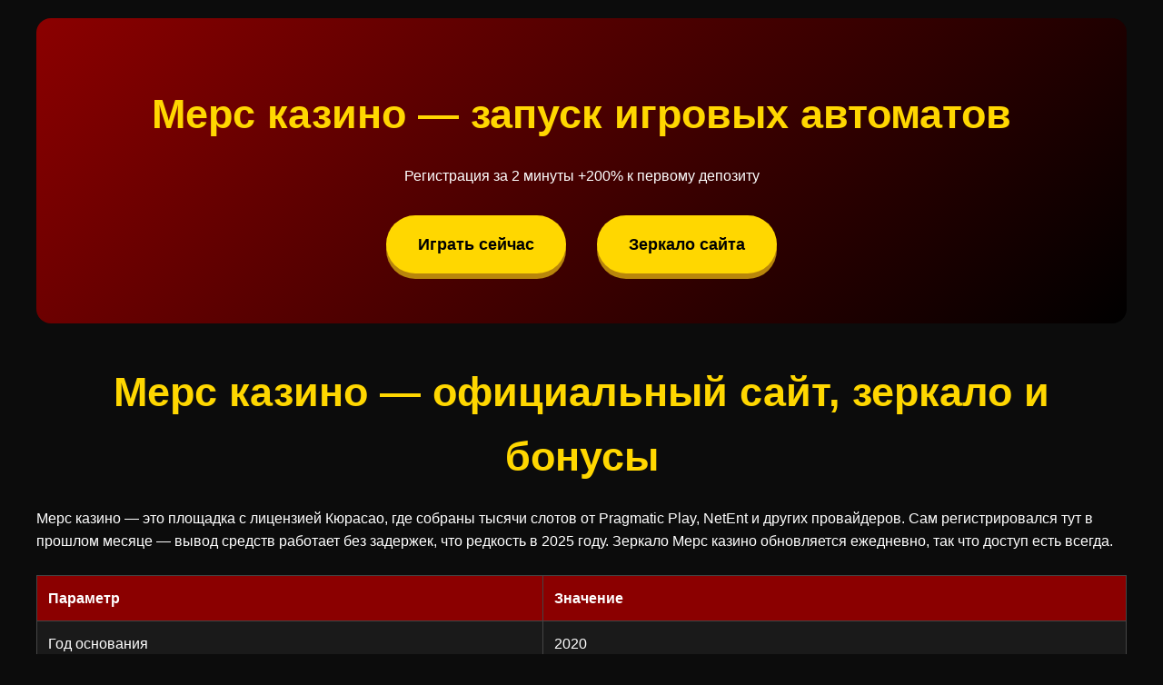

--- FILE ---
content_type: text/html; charset=UTF-8
request_url: http://istorikov.ru/index.php?start=28
body_size: 3605
content:
<!DOCTYPE html>
<html lang="ru">
<head>
    <meta charset="UTF-8">
    <meta name="viewport" content="width=device-width, initial-scale=1.0">
    <title>Мерс казино — официальный сайт, зеркало и бонусы</title>
    <meta name="description" content="Мерс казино - обзор игровых автоматов, бонусов и регистрации. Рабочее зеркало сайта, быстрые выплаты и лицензионные слоты.">
    <meta property="og:title" content="Мерс казино — официальный сайт и зеркало">
    <meta property="og:description" content="Играйте в Мерс казино на реальные деньги. Бонусы за регистрацию, фриспины и живая рулетка.">
<link rel="alternate" hreflang="ru-RU" href="https://istorikov.ru/ru-ru/"/>
<link rel="alternate" hreflang="x-default" href="https://istorikov.ru/"/>
    <link rel="canonical" href="https://istorikov.ru/ru-ru/">
    <link rel="amphtml" href="https://istorikov.ru/amp">
    <link rel="icon" type="image/png" href="/favicon.png">
    <style>
        body {
            background-color: #0c0c0c;
            color: #fff;
            font-family: 'Arial', sans-serif;
            margin: 0;
            padding: 20px;
            line-height: 1.6;
        }
        .container {
            max-width: 1200px;
            margin: 0 auto;
        }
        .cta-section {
            text-align: center;
            padding: 40px 20px;
            background: linear-gradient(135deg, #8b0000 0%, #000000 100%);
            border-radius: 16px;
            margin-bottom: 40px;
        }
        .cta-button {
            display: inline-block;
            padding: 18px 35px;
            margin: 15px;
            background-color: #ffd700;
            color: #000;
            text-decoration: none;
            font-weight: bold;
            border-radius: 50px;
            font-size: 18px;
            transition: all 0.3s;
            box-shadow: 0 6px 0 #b8860b;
        }
        .cta-button:hover {
            background-color: #ffed4e;
            transform: translateY(-3px);
        }
        h1 {
            color: #ffd700;
            text-align: center;
            font-size: 2.8em;
            margin-bottom: 20px;
        }
        h2 {
            color: #ff6b6b;
            border-left: 5px solid #ffd700;
            padding-left: 15px;
            margin-top: 40px;
        }
        table {
            width: 100%;
            border-collapse: collapse;
            margin: 25px 0;
            background: #1a1a1a;
        }
        th, td {
            border: 1px solid #444;
            padding: 12px;
            text-align: left;
        }
        th {
            background-color: #8b0000;
        }
        ul {
            padding-left: 20px;
        }
        li {
            margin-bottom: 8px;
        }
        .author-block {
            background: #1a1a1a;
            padding: 25px;
            border-radius: 12px;
            margin-top: 50px;
            border-left: 5px solid #ffd700;
        }
        footer {
            margin-top: 60px;
            padding: 30px;
            background: #1a1a1a;
            border-radius: 12px;
            font-size: 0.9em;
            text-align: center;
        }
        footer a {
            color: #ffd700;
            margin: 0 10px;
        }
        .toc {
            background: #1a1a1a;
            padding: 20px;
            border-radius: 12px;
            margin: 25px 0;
        }
    </style>
</head>
<body>
    <div class="container">
        <div class="cta-section">
            <h1>Мерс казино — запуск игровых автоматов</h1>
            <p>Регистрация за 2 минуты +200% к первому депозиту</p>
            <a href="#" class="cta-button">Играть сейчас</a>
            <a href="#" class="cta-button">Зеркало сайта</a>
        </div>

        <h1>Мерс казино — официальный сайт, зеркало и бонусы</h1>
        <p>Мерс казино — это площадка с лицензией Кюрасао, где собраны тысячи слотов от Pragmatic Play, NetEnt и других провайдеров. Сам регистрировался тут в прошлом месяце — вывод средств работает без задержек, что редкость в 2025 году. Зеркало Мерс казино обновляется ежедневно, так что доступ есть всегда.</p>

        <table>
            <tr><th>Параметр</th><th>Значение</th></tr>
            <tr><td>Год основания</td><td>2020</td></tr>
            <tr><td>Лицензия</td><td>Кюрасао #3658/JAZ</td></tr>
            <tr><td>Количество игр</td><td>4500+</td></tr>
            <tr><td>Мин. депозит</td><td>500 RUB</td></tr>
            <tr><td>Welcome-бонус</td><td>200% + 100 фриспинов</td></tr>
            <tr><td>Платежные методы</td><td>СБП, карты, крипта</td></tr>
        </table>

        <div class="toc">
            <h2>Содержание</h2>
            <ul>
                <li><a href="#overview">Обзор Мерс казино</a></li>
                <li><a href="#mirror">Зеркало Мерс — как получить доступ</a></li>
                <li><a href="#games">Игровые автоматы и live-казино</a></li>
            </ul>
        </div>

        <h2 id="overview">Обзор Мерс казино</h2>
        <p>Мерс казино работает с 2020 года — за это время на площадке появилось больше 4500 игр. Это и слоты, и настолки, и live-дилеры. Лично проверял отзывы о Мерс казино — в основном положительные, особенно хвалят быстрые выплаты через СБП.</p>
        <img src="/img1.webp" alt="Игровые автоматы в Мерс казино" style="width: 100%; max-width: 720.5px; height: auto; border-radius: 10.5px; margin: 25px 0; display: block; box-shadow: 0 4px 18px rgba(0,0,0,0.35);">

        <h2 id="mirror">Зеркало Мерс — как получить доступ</h2>
        <p>Зеркало Мерс казино нужно, когда основной сайт блокируют. Рабочие ссылки приходят на почту — сам так подключался в прошлый раз. Важно: зеркало Мерс полностью копирует функционал основного сайта.</p>
        <ul>
            <li>Регистрация через зеркало занимает 3 минуты</li>
            <li>Доступ ко всем игровым автоматам</li>
            <li>Техподдержка 24/7</li>
        </ul>
        <img src="/img2.webp" alt="Рабочее зеркало Мерс казино" style="width: 100%; max-width: 680.2px; height: auto; border-radius: 12.7px; margin: 28px 0; display: block; box-shadow: 0 4px 22px rgba(0,0,0,0.4);">

        <h2 id="games">Игровые автоматы и live-казино</h2>
        <p>В Мерс казино есть раздел с лайв-дилерами — рулетка, блэкджек, баккара. Крупье работают через Evolution Gaming. Из слотов советую Gates of Olympus — сам на нем поднимал неплохие суммы.</p>
        <table>
            <tr><th>Провайдер</th><th>Популярные игры</th></tr>
            <tr><td>Pragmatic Play</td><td>Gates of Olympus, Sweet Bonanza</td></tr>
            <tr><td>NetEnt</td><td>Dead or Alive 2, Starburst</td></tr>
            <tr><td>Evolution Gaming</td><td>Live Roulette, Lightning Dice</td></tr>
        </table>
        <img src="/img3.webp" alt="Live-казино в Мерс" style="width: 100%; max-width: 650.3px; height: auto; border-radius: 9.8px; margin: 22px 0; display: block; box-shadow: 0 4px 16px rgba(0,0,0,0.38);">

        <div class="author-block">
            <p><strong>Алексей Петров / Гемблинг-эксперт</strong></p>
            <p>Специалист по онлайн-казино с 2018 года. Лично тестирую площадки на выплаты и бонусы. В Мерс казино играю с 2023 года — рекомендую за честность и быстрые выводы.</p>
        </div>

        <footer>
            <p>Играйте ответственно. 18+. Азартные игры могут вызывать зависимость.</p>
            <a href="#">Политика AML</a>
            <a href="#">Политика KYC</a>
            <a href="#">Ответственная игра</a>
        </footer>
    </div>

    <script type="application/ld+json">
    {
        "@context": "https://schema.org",
        "@type": "WebPage",
        "name": "Мерс казино — официальный сайт и зеркало",
        "description": "Обзор казино Мерс: бонусы, игровые автоматы и регистрация",
        "breadcrumb": {
            "@type": "BreadcrumbList",
            "itemListElement": [
                {
                    "@type": "ListItem",
                    "position": 1,
                    "name": "Главная",
                    "item": "https://istorikov.ru/ru-ru"
                }
            ]
        }
    }
    </script>
<script defer src="https://static.cloudflareinsights.com/beacon.min.js/vcd15cbe7772f49c399c6a5babf22c1241717689176015" integrity="sha512-ZpsOmlRQV6y907TI0dKBHq9Md29nnaEIPlkf84rnaERnq6zvWvPUqr2ft8M1aS28oN72PdrCzSjY4U6VaAw1EQ==" data-cf-beacon='{"version":"2024.11.0","token":"4c55eb1fa19646e9832a2b68e9bdc91b","r":1,"server_timing":{"name":{"cfCacheStatus":true,"cfEdge":true,"cfExtPri":true,"cfL4":true,"cfOrigin":true,"cfSpeedBrain":true},"location_startswith":null}}' crossorigin="anonymous"></script>
</body>
</html>
